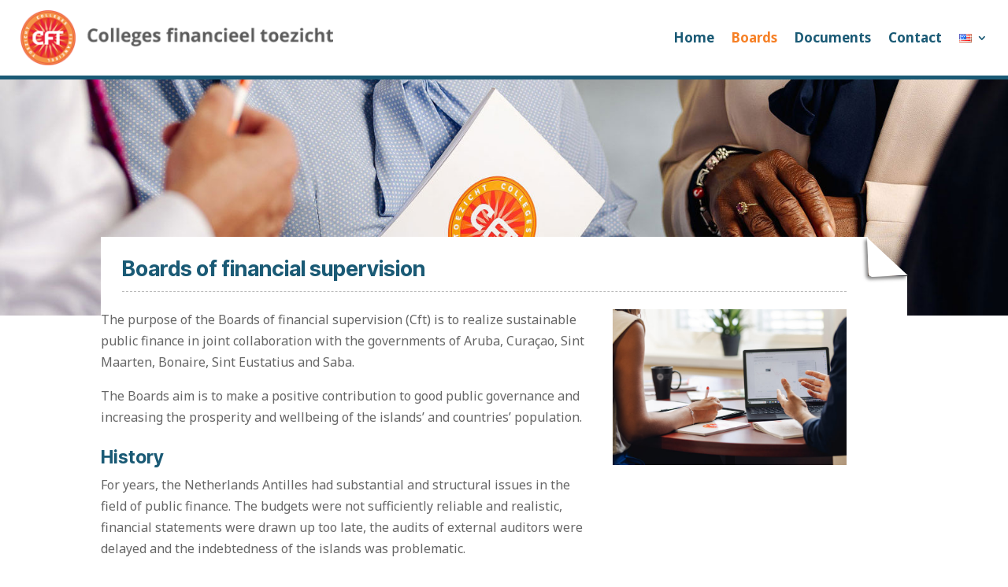

--- FILE ---
content_type: text/css
request_url: https://www.cft.cw/wp-content/themes/Divi-child/style.css?ver=0.1.4
body_size: 4444
content:
/*
 Theme Name:     Divi Child
 Theme URI:      https://www.elegantthemes.com/gallery/divi/
 Description:    Divi Child Theme
 Author:         Blinq Web Studio
 Author URI:     https://www.blinqwebstudio.com
 Template:       Divi
 Version:        1.0.0
*/
 
 
/* =Theme customization starts here
------------------------------------------------------- */

@font-face{
    font-family:FontAwesome;
    font-style:normal;
    font-weight:400;
    font-display:block;
    src:url(/wp-content/themes/Divi/core/admin/fonts/fontawesome/fa-regular-400.eot);
    src:url(/wp-content/themes/Divi/core/admin/fonts/fontawesome/fa-regular-400.eot?#iefix) format("embedded-opentype"),url(/wp-content/themes/Divi/core/admin/fonts/fontawesome/fa-regular-400.woff2) format("woff2"),url(/wp-content/themes/Divi/core/admin/fonts/fontawesome/fa-regular-400.woff) format("woff"),url(/wp-content/themes/Divi/core/admin/fonts/fontawesome/fa-regular-400.ttf) format("truetype"),url(/wp-content/themes/Divi/core/admin/fonts/fontawesome/fa-regular-400.svg#fontawesome) format("svg")
}
@font-face{
    font-family:FontAwesome;
    font-style:normal;
    font-weight:900;
    font-display:block;
    src:url(/wp-content/themes/Divi/core/admin/fonts/fontawesome/fa-solid-900.eot);
    src:url(/wp-content/themes/Divi/core/admin/fonts/fontawesome/fa-solid-900.eot?#iefix) format("embedded-opentype"),url(/wp-content/themes/Divi/core/admin/fonts/fontawesome/fa-solid-900.woff2) format("woff2"),url(/wp-content/themes/Divi/core/admin/fonts/fontawesome/fa-solid-900.woff) format("woff"),url(/wp-content/themes/Divi/core/admin/fonts/fontawesome/fa-solid-900.ttf) format("truetype"),url(/wp-content/themes/Divi/core/admin/fonts/fontawesome/fa-solid-900.svg#fontawesome) format("svg")
}
@font-face{
    font-family:FontAwesome;
    font-style:normal;
    font-weight:400;
    font-display:block;
    src:url(/wp-content/themes/Divi/core/admin/fonts/fontawesome/fa-brands-400.eot);
    src:url(/wp-content/themes/Divi/core/admin/fonts/fontawesome/fa-brands-400.eot?#iefix) format("embedded-opentype"),url(/wp-content/themes/Divi/core/admin/fonts/fontawesome/fa-brands-400.woff2) format("woff2"),url(/wp-content/themes/Divi/core/admin/fonts/fontawesome/fa-brands-400.woff) format("woff"),url(/wp-content/themes/Divi/core/admin/fonts/fontawesome/fa-brands-400.ttf) format("truetype"),url(/wp-content/themes/Divi/core/admin/fonts/fontawesome/fa-brands-400.svg#fontawesome) format("svg")
}


body {
	font-weight: 400;
}

body .et_pb_menu__logo a img,
body .et_pb_menu--with-logo .et_pb_menu__menu > nav > ul > li > a {
	transition-duration: .2s;
}

body.scrolled #page-container > .et-boc > header {
	position: fixed;
	top: 0;
	z-index: 999999999999999;
	width: 100%;
	background-color: #FFF;
}
h1, h2, h3, h4, h5, h6 {
	font-weight: 700;
}
.et_pb_blurb_content h4 {
	font-size: 19px;
}
body.scrolled .et_pb_menu__logo a img {
	height: 60px!important;
	width: auto;
}
body.scrolled .et_pb_menu--with-logo .et_pb_menu__menu > nav > ul > li > a {
	padding-top: 23px;
	padding-bottom: 23px;
}
body.scrolled #et-main-area {
	margin-top: 100px;
}
body #site-logo img {
	transition-duration: .2s;
}
/*
body.scrolled #site-logo img {
	height: 66px;
}
*/

.cut-corner {
	-webkit-clip-path: polygon(0 0, 0 100%, 100% 100%, 100% 25px, calc(100% - 25px) 0);
	clip-path: polygon(0 0, 0 100%, 100% 100%, 100% 25px, calc(100% - 25px) 0);
}
.button-cut {
	-webkit-clip-path: polygon(0 0, 0 100%, 100% 100%, 100% 8px, calc(100% - 8px) 0);
	clip-path: polygon(0 0, 0 100%, 100% 100%, 100% 8px, calc(100% - 8px) 0);
}

.paper {
	display: grid;
	margin-top: -50px;
	background: #FFF;
	padding: 27px 20px!important;
}
.paper.basic-page {
	grid-template-columns: 1fr;
    padding: 27px!important;
}
.paper.basic-page h1 {
    margin-bottom: 40px;
    padding-bottom: 15px;
    border-bottom: 1px dashed #bbb;
}
.paper2_1 {
	grid-template-columns: 2fr 1fr;
}
.paper2_1.filter-right {
	grid-template-columns: 2.5fr 1fr;
}
.paper > div {
	width: unset!important;
	margin-top: -50px;
}
.paper:before {
	content: "";
	position: absolute;
	display: block;
	top: -50px;
	border: 25px white solid;
	border-top-color: transparent;
	border-left-color: transparent;
	right: 0;
	box-shadow: 3px 3px 4px rgba(0, 0, 0, 0.5);
	transform: rotate(88deg);
	z-index: 2;
	border-radius: 0% 0% 10%;
}
.paper:after {
	position: absolute;
	height: 51px;
	width: calc(100% - 50px);
	top: -50px;
	background: white;
	visibility: visible;
}

/* specialized layouts */
.float-buttons-left .et_pb_button_module_wrapper {
	float: left;
	margin-right: 10px;
}

.grid-3 > div.et_pb_column {
	display: grid;
	grid-template-columns: 1fr 1fr 1fr;
	grid-gap: 20px 40px;
}
.grid-4 > div.et_pb_column {
	display: grid;
	grid-template-columns: 1fr 1fr 1fr 1fr;
	grid-gap: 20px;
}

/* colleges */
.no-et-fb .start-minimized {
	overflow: hidden;
	transition: all 0.2s ease-out;
	max-height: 0px;
	padding-top: 0px!important;
	padding-bottom: 0px!important;
}
.no-et-fb .start-minimized.open {
	max-height: 800px;
	padding-top: 54px!important;
}
.no-et-fb .start-minimized.no-top-padding.open {
	padding-top: 0px!important;
	margin-top: -24px;
}
.no-et-fb .start-minimized.open > .et_pb_row {
	/* padding-bottom: 0px!important; */
}
.no-et-fb .content-islands h2 {
	position: relative;
	display: inline-block;
	padding-right: 27px;
}
.no-et-fb .content-islands h2:before{
	/* content: ""; */
	position: absolute;
	right: 0;
	top: 0;
	cursor: pointer;
	font-family: FontAwesome!important;
	font-weight: 900!important;
	font-size: 18px;
}
.no-et-fb #collegeleden.chosen {
	padding-top: 0px!important;
}
.no-et-fb #collegeleden-title {
	overflow: hidden;
	transition: all 0.2s ease-out;
	padding-top: 27px!important;
	max-height: 100px;
}
.no-et-fb #collegeleden-title.closed {
	padding-top: 0!important;
	max-height: 0px;
}

/* people */
.no-et-fb .biography {
	display: none;
}
#people-grid-big > div.et_pb_column {
	position: relative;
	transition-duration: 0.2s;
}
#people-grid-big > div.et_pb_column.person {
	display: grid;
	grid-template-columns: 1fr 2fr;
	min-height: 300px;
}
#people-grid-big div.et_pb_column.person .et_pb_module {
	cursor: default;
}
#people-grid-big > div.et_pb_column.person .biography h3 {
	padding-right: 30px;
}
#people-grid-big > div.et_pb_column.person .biography h3:after {
	content: "\2716";
	position: absolute;
	right: 0;
	top: 0;
	font-size: 26px;
	font-weight: bold;
	color: #f68026;
	cursor: pointer;
}
#people-grid-big .et_pb_column > .et_pb_module {
	/* transition-duration: 0.2s; */
	cursor: pointer;
}
#people-grid-big .et_pb_column > .et_pb_module.large {
	position: absolute;
}

/* search form */
form.search-form {
	margin: 10px 0 40px -1px;	
}
body.home form.search-form {
	margin: 10px 0 0 -1px;
}

form.search-form div.search-form-fields {
	display: flex;
	-ms-flex-direction: row;
	flex-direction: row;
	-ms-flex-wrap: nowrap;
	flex-wrap: nowrap;
	-webkit-box-pack: start;
	-ms-flex-pack: start;
	justify-content: flex-start;
	-webkit-box-align: center;
	-ms-flex-align: center;
	align-items: center;
	-webkit-box-flex: 1;
	-ms-flex-positive: 1;
	flex-grow: 1;
}
form.search-form div.search-form-fields > label {
	flex-grow: 1;
	display: flex;
}
form.search-form div.search-form-fields > label .search-field {
	flex-grow: 1;
	background-image: url("data:image/svg+xml,%3Csvg width='15' height='15' viewBox='0 0 15 15' fill='none' xmlns='http://www.w3.org/2000/svg'%3E%3Cpath d='M6.06786 12.1357C7.3777 12.1357 8.60074 11.7096 9.59495 10.9995L13.3351 14.7396C13.5087 14.9132 13.7375 15 13.9742 15C14.4871 15 14.858 14.6055 14.858 14.1005C14.858 13.8638 14.7791 13.6428 14.6055 13.4692L10.889 9.74487C11.6702 8.7191 12.1357 7.44871 12.1357 6.06786C12.1357 2.73014 9.40558 0 6.06786 0C2.72225 0 0 2.73014 0 6.06786C0 9.40558 2.72225 12.1357 6.06786 12.1357ZM6.06786 10.8259C3.45608 10.8259 1.30984 8.67175 1.30984 6.06786C1.30984 3.46397 3.45608 1.30984 6.06786 1.30984C8.67175 1.30984 10.8259 3.46397 10.8259 6.06786C10.8259 8.67175 8.67175 10.8259 6.06786 10.8259Z' fill='%23CFCFCF'/%3E%3C/svg%3E");
	background-repeat: no-repeat;
	background-position: right 12px top 50%;
	background-size: 15px auto;
	border-top-left-radius: 4px;
	border-bottom-left-radius: 4px;
	border: 1px solid #eee;
	font-weight: 500;
	line-height: 1.2;
	padding: 0 12px;
	height: 40px;
	min-width: 150px;
	font-size: 15px;
}
form.search-form div.search-form-fields .search-submit {
	background-color: #f68026;
	color: #FFF;
	cursor: pointer;
	padding-left: 35px;
	padding-right: 35px;
	display: inline-block;
	font-weight: 700;
	font-size: 14px;
	line-height: 1.2;
	border: 1px solid rgba(140, 143, 154, 0.3);
	height: 40px;
	border-top-right-radius: 4px;
	border-bottom-right-radius: 4px;
	width: -webkit-fit-content;
	width: -moz-fit-content;
	width: fit-content;
	min-width: fit-content;
	text-decoration: none;
	text-align: center;
}
form.search-form .filter-block-inline {
	margin-top: 10px;
	color: #FFF;
}
form.search-form .filter-block-inline-choice {
	display: inline;
	margin-right: 5px;
	white-space: nowrap;
}
form.search-form .filter-block-inline-choice input {
  display: none;
}
form.search-form .filter-block-inline-choice label {
	position: relative;
	cursor: pointer;
}
form.search-form .filter-block-inline-choice input:checked + label {
	font-weight: 700;
	color: #f68026;
	margin-right: 23px;
}
form.search-form .filter-block-inline-choice input:checked + label:before {
	content: "\f00c";
	position: absolute;
	top: 50%;
	right: -20px;
	font-weight: 700;
	font-family: FontAwesome!important;
	transform: translateY(-50%);
	color: #f68026;
}
/* search pagination */
div.pagination {
	text-align: center;
}
div.pagination div.nav-links {
	font-weight: 700;
}
div.pagination div.nav-links span.current {
	padding: 3px 5px;
	border-radius: 6px;
	margin: 0 3px;
}
div.pagination div.nav-links a.page-numbers {
	padding: 3px 5px;
	border-radius: 6px;
	color: #f68026;
	margin: 0 3px;
}
div.pagination div.nav-links span.dots {
	
}
div.pagination div.nav-links a.prev {
	color: #f68026;
	background-color: transparent;
	padding-right: 0;
}
div.pagination div.nav-links a.next {
	color: #f68026;
	background-color: transparent;
	padding-left: 0;
}

/* filters */
.filter-block {
    margin: 5px 0 20px;
    padding: 7px 7px 5px 10px;
    border: 1px solid #e0e0e0;
    border-radius: 3px;
}
.filter-block-title {
	position: relative;
    padding: 7px 7px 7px 10px;
    margin: -7px -7px 0 -10px;
    background-color: #efefef;
		cursor: pointer;
}
.filter-block-title:before {
	content: "";
	position: absolute;
	top: 50%;
	right: 7px;
	font-weight: 700;
	font-size: 15px;
	font-family: FontAwesome!important;
	transform: translateY(-52%);
	border: 1px solid #bbb;
	padding: 0px 3px;	
}
.filter-block.open .filter-block-title:before {
  transform: translateY(-52%) rotate(180deg);
}
.filter-block-list {
	
}
.filter-block-list select {
	display: none;
	margin-top: 5px;
	width: 100%;
	border-radius: 4px;
	height: 34px;
	font-size: 16px;
	border: 0;
}
.filter-block.open .filter-block-list select {
	display: block;
}
.filter-block-choice {
    max-height: 0;
    overflow: hidden;
    transition-duration: 0.2s;
}
.filter-block.open .filter-block-choice {
    max-height: 70px;
}
.filter-block-choice input {
    display: none;
}
.filter-block-choice label {
	position: relative;
	cursor: pointer;
}
.filter-block-choice input:checked + label {
	font-weight: 700;
	color: #f68026;
}
.filter-block-choice input:checked + label:before {
	content: "";
	position: absolute;
	top: 50%;
	right: -22px;
	font-weight: 700;
	font-family: FontAwesome!important;
	transform: translateY(-50%);
	color: #f68026;
}
.filter-block-button-submit {
	float: right;
	background-color: #f68026;
	color: #FFF;
	cursor: pointer;
	padding-left: 10px;
	padding-right: 10px;
	display: inline-block;
	font-weight: 700;
	font-size: 14px;
	line-height: 1.2;
	border: 1px solid rgba(140, 143, 154, 0.3);
	height: 40px;
	border-radius: 4px;
	width: 100%;
	text-decoration: none;
	text-align: center;
}


/* search results */
article.hentry.search-result {
	clear: both;
	margin-bottom: 20px;
}
article.hentry.search-result.home-search {
	/* display: grid;
	grid-template-columns: 100px 1fr;
	grid-gap: 0 10px;*/
}
article.hentry.search-result.home-search div.home-search-img {
    max-width: 100px;
    max-height: 100px;
    overflow-y: hidden;
}
article.hentry.search-result h3.entry-title {
	padding: 0;
	line-height: 1.2em;
}
article.hentry.search-result .entry-summary {
	line-height: 1.5em;
}
article.hentry.search-result .entry-summary span.pub_date {
    clear: both;
    float: left;
    color: #aaa;
    letter-spacing: 1px;
    margin-top: 2px;
    font-size: 15px;
}
article.hentry.search-result .entry-summary span.juris {
    clear: both;
    float: left;
    color: #f68026;
}
article.hentry.search-result .entry-summary div.description {
	clear: both;
}

.publications-short article.hentry.search-result h3.entry-title a {
    font-size: 17px;
    font-weight: 500;
    letter-spacing: 0.5px;
    color: #f68026;
}
.publications-short article.hentry.search-result .entry-summary {
	color: #FFF;
}
.publications-short article.hentry.search-result .entry-summary span.pub_date {
	color: #FFF;
	float: unset;
}
.publications-short article.hentry.search-result .entry-summary span.juris {
	color: #FFF;
	float: unset;
	clear: unset;
}

/* publication details */
a.pubdownload-button {
	float: left;
	display: block;
	color: #FFFFFF!important;
	border-width: 0px!important;
	font-size: 15px;
	font-weight: 600!important;
	padding-right: 0.7em!important;
	padding-left: 2em!important;
	background-color: #f68026!important;
	margin-top: 8px;
	margin-right: 8px;
	border-radius: 0;
	-webkit-clip-path: polygon(0 0, 0 100%, 100% 100%, 100% 8px, calc(100% - 8px) 0);
	clip-path: polygon(0 0, 0 100%, 100% 100%, 100% 8px, calc(100% - 8px) 0);
}
a.pubdownload-button:before {
	content: attr(data-icon);
	color: #FFFFFF;
	line-height: inherit;
	font-size: inherit!important;
	opacity: 1;
	margin-left: -1.3em;
	right: auto;
	display: inline-block;
	font-family: ETmodules;
	font-weight: 400;
	
}
a.pubdownload-button:after {
	content: unset!important;
}

#pubdetail > div:nth-child(2):before {
	content: "";
	position: absolute;
	left: -25px;
	top: 36px;
	height: calc(100% - 36px);
	width: 1px;
	border-left: 1px dashed #e0e0e0;
}

#pubdetail .pubdetail-category {
    color: #f68026;
    font-size: 22px;
    font-weight: 300;
    letter-spacing: 1px;
    margin-bottom: 5px;
}
#pubdetail .pubdetail-title {
    margin-bottom: 15px;
    padding-bottom: 10px;
    border-bottom: 1px solid #e0e0e0;
}
#pubdetail .pubdetail-title h1 {
    /* font-weight: 600; */
    font-size: 23px;
}
#pubdetail .pubdetail-description {
	
}
#pubdetail .pubdetail-date {
    margin-top: 36px;
    margin-bottom: 15px;
    padding-bottom: 10px;
    border-bottom: 1px solid #e0e0e0;
}
#pubdetail .pubdetail-islands {
    margin-bottom: 15px;
    padding-bottom: 10px;
    border-bottom: 1px solid #e0e0e0;
}
#pubdetail .pubdetail-files {
	
}
#pubdetail .pubdetail-date h4,
#pubdetail .pubdetail-islands h4,
#pubdetail .pubdetail-files h4 {
    padding-bottom: 5px;
    font-weight: 600;
}

#modal-pub {
    position: fixed;
    top: 0;
    left: 0;
    width: 100%;
    height: 100%;
    z-index: 9999999999999999999999;
    background-color: rgba(0,0,0,0.7);
		overflow: hidden;
}
#modal-loader {
    position: absolute;
    left: 50%;
    top: 50%;
    transform: translate(-50%,-50%);
}
#modal-pub.loaded #modal-loader,
#modal-pub.no-spinner #modal-loader {
	display: none;
}
#modal-close {
    color: #FFF;
    position: absolute;
    top: 0;
    right: 0;
    font-size: 40px;
		cursor: pointer;
}
#modal-content {
	position: absolute;
	top: 50%;
	left: 100%;
	width: 100%;
	transform: translateY(-50%);
  transition: left 0.4s ease-out;
}
#modal-pub.loaded #modal-content {
	left: 0;
}
#modal-content .pubdetail-description {
    max-height: 70vh;
    padding-right: 10%;
    /*overflow-y: scroll;
		overflow-x: hidden;*/
}

/* contact form */
form.wpcf7-form .msg-split {
	display: grid;
	grid-template-columns: 1fr 1fr;
	grid-column-gap: 30px;
}
form.wpcf7-form div.form-field {
	position: relative;
}
form.wpcf7-form .wpcf7-form-control-wrap {
	padding: 10px;
	background-color: #EEE;
	margin-bottom: 15px;
	display: block;
    -webkit-clip-path: polygon(0 0, 0 100%, 100% 100%, 100% 12px, calc(100% - 12px) 0);
    clip-path: polygon(0 0, 0 100%, 100% 100%, 100% 12px, calc(100% - 12px) 0);
}
input[type="radio"] {
  accent-color: #dc3232;
}
form.wpcf7-form div.form-field.file,
form.wpcf7-form div.form-field.radio,
form.wpcf7-form div.form-field.checkboxes {
	/* background-color: #FFF; */
	padding: 10px 0 0 10px;
}
form.wpcf7-form div.form-field.file .wpcf7-form-control-wrap,
form.wpcf7-form div.form-field.radio .wpcf7-form-control-wrap,
form.wpcf7-form div.form-field.checkboxes .wpcf7-form-control-wrap {
	background-color: transparent;
}
form.wpcf7-form div.form-field.select {
	padding: 0;
}
form.wpcf7-form div.form-field.select .wpcf7-form-control-wrap {
	background-color: transparent;
	padding: 0;
}
form.wpcf7-form div.form-field.select select {
	height: 40px;
	width: 100%;
	font-size: 15px;
}
form.wpcf7-form div.acceptance .wpcf7-form-control-wrap {
	padding: 0;
	background-color: transparent;
	margin-bottom: 0;
}
form.wpcf7-form div.acceptance .wpcf7-list-item {
	margin: 0;
}
form.wpcf7-form div.form-field input[type="text"],
form.wpcf7-form div.form-field input[type="email"] {
	background-color: #EEE;
    border: 0;
    padding: 0;
    width: 100%;
    font-size: 16px;
    height: 40px;
}
form.wpcf7-form div.form-field textarea {
	background-color: #EEE;
    border: 0;
    padding: 10px 0;
    width: 100%;
    font-size: 16px;
}
form.wpcf7-form div.form-field.textfield label,
form.wpcf7-form div.form-field.textarea label {
    position: absolute;
    top: 18px;
    left: 10px;
    font-weight: normal;
		pointer-events: none;
		color: #6b6764;
}
form.wpcf7-form div.form-field.textfield.active label,
form.wpcf7-form div.form-field.textarea.active label,
form.wpcf7-form div.form-field.textfield .active label,
form.wpcf7-form div.form-field.textarea .active label {
    top: 0;
    right: 7px;
    left: unset;
    font-size: 14px;
    color: #aaa;
}
form.wpcf7-form .wpcf7-submit {
	padding: 0.3em 1em!important;
  float: right;
	color: #FFFFFF!important;
	border-width: 0px!important;
	border-radius: 0px;
	font-size: 16px;
	line-height: 1.7em!important;
	font-weight: 500;
	text-transform: uppercase!important;
	background-color: #f68026;
	cursor: pointer;
    -webkit-clip-path: polygon(0 0, 0 100%, 100% 100%, 100% 8px, calc(100% - 8px) 0);
    clip-path: polygon(0 0, 0 100%, 100% 100%, 100% 8px, calc(100% - 8px) 0);
} 

@media (min-width: 1350px) {
	.et_pb_section .et_pb_row {
    padding: 27px;
	}
}

@media (min-width: 981px) {
	body .et_pb_menu--with-logo .et_pb_menu__menu>nav>ul>li.pll-parent-menu-item>a>span {
		display: none;
	}
	.et_pb_menu .et_pb_menu__menu>nav>ul>li>ul {
		left: unset;
		right: 0;
	}
	.et_pb_menu .et_pb_menu__menu>nav>ul>li>ul a {
		white-space: nowrap;
	}
}
@media (max-width: 980px) {
	.et_pb_menu .et_mobile_menu {
    width: 100vw;
    margin-left: -2vw;
    height: calc(100vh - 74px);
    border: 0px;
	}
	.et_pb_menu .et_mobile_nav_menu>div>ul>li.pll-parent-menu-item ul.sub-menu a {
		float: left;
		padding-right: 15px;
		padding-left: 15px;
	}
	.et_pb_menu .et_mobile_nav_menu>div>ul>li.pll-parent-menu-item ul.sub-menu a > span {
		display: none;
	}
	
	.no-et-fb .start-minimized.open {
		max-height: 1200px;
		padding-top: 54px!important;
	}
	.et_pb_blurb_content {
		max-width: unset;
	}
	
	.paper2_1.filter-right {
		grid-template-columns: 1.8fr 1fr;
    grid-gap: 20px;
	}
}

@media (max-width: 700px) {		
	body .et_pb_menu__logo a img,
	body.scrolled .et_pb_menu__logo a img {
		height: 50px!important;
		width: auto;
		max-width: unset;
		margin: 5px 0 0px;
	}
	body.scrolled #et-main-area {
		margin-top: 80px;
	}
	.no-et-fb .start-minimized.open {
		max-height: 1500px;
		padding-top: 54px!important;
	}
	.grid-3 > div.et_pb_column {
		grid-template-columns: 1fr 1fr;
		grid-gap: 20px;
	}
	#people-grid-big > div.et_pb_column.person {
		grid-template-columns: 1fr;
		grid-gap: 0;
	}
	#people-grid-big .et_pb_column > .et_pb_module {
		transition-duration: .2s;
		margin-bottom: 0;
	}
	#people-grid-big.reading .et_pb_column > .et_pb_module .et_pb_blurb_container{
		display: none;
	}	
	
	.paper2_1.filter-right {
		grid-template-columns: 1fr;
	}
	
	/* modal */
	#modal-pub {
		top: 0; 
    overflow-x: hidden;
    overflow-y: scroll;
	}
	#modal-content {
		top: 0;
		transform: unset;
	}
	#modal-content .paper2_1 {
		grid-template-columns: 1fr;
		width: 100%;
		margin-top: 50px;
	}
	
	/* contact form */
	form.wpcf7-form .msg-split {
		grid-template-columns: 1fr;
	}
	form.wpcf7-form .wpcf7-list-item {
    display: block;
    margin: 0 0 0.5em 1em;
	}
}

--- FILE ---
content_type: text/css
request_url: https://www.cft.cw/wp-content/et-cache/3203/et-core-unified-3203.min.css?ver=1746814449
body_size: -20
content:
.et_pb_menu_0_tb_header.et_pb_menu .et-menu-nav ul li.menu-item-3717>a,.et_pb_menu_0_tb_header.et_pb_menu .et-menu-nav ul li.menu-item-3720>a,.et_pb_menu_0_tb_header.et_pb_menu .et-menu-nav ul li.menu-item-3722>a,.et_pb_menu_0_tb_header.et_pb_menu .et-menu-nav ul li.menu-item-3723>a{background-color:#f68026!important;font-size:15px;padding:10px 20px;color:#FFF!important;align-self:center;-webkit-clip-path:polygon(0 0,0 100%,100% 100%,100% 8px,calc(100% - 8px) 0);clip-path:polygon(0 0,0 100%,100% 100%,100% 8px,calc(100% - 8px) 0)}.et_pb_menu_0_tb_header.et_pb_menu .et_mobile_nav_menu ul li.menu-item-3717>a,.et_pb_menu_0_tb_header.et_pb_menu .et_mobile_nav_menu ul li.menu-item-3720>a,.et_pb_menu_0_tb_header.et_pb_menu .et_mobile_nav_menu ul li.menu-item-3722>a,.et_pb_menu_0_tb_header.et_pb_menu .et_mobile_nav_menu ul li.menu-item-3723>a{background-color:#f68026;color:#FFF!important}

--- FILE ---
content_type: text/css
request_url: https://www.cft.cw/wp-content/et-cache/3203/et-core-unified-tb-172-tb-3221-deferred-3203.min.css?ver=1761771137
body_size: 191
content:
.et_pb_section_0_tb_footer.et_pb_section{background-color:#1a5a75!important}.et_pb_text_0_tb_footer.et_pb_text,.et_pb_text_0_tb_footer.et_pb_text a,.et_pb_text_1_tb_footer.et_pb_text{color:#FFFFFF!important}.et_pb_text_0_tb_footer{font-weight:700;text-transform:uppercase}.et_pb_text_0_tb_footer ul li{font-size:16px;text-align:left}.et_pb_text_0_tb_footer ul{list-style-type:none!important}.et_pb_text_1_tb_footer{line-height:1.8em;font-style:italic;font-size:20px;line-height:1.8em}.et_pb_text_4,.et_pb_text_5,.et_pb_text_6{padding-right:20%!important}.et_pb_row_9.et_pb_row{padding-bottom:0px!important;padding-bottom:0px}.et_pb_blurb_4 .et_pb_main_blurb_image .et_pb_only_image_mode_wrap,.et_pb_blurb_4 .et_pb_main_blurb_image .et-pb-icon,.et_pb_blurb_5 .et_pb_main_blurb_image .et_pb_only_image_mode_wrap,.et_pb_blurb_5 .et_pb_main_blurb_image .et-pb-icon,.et_pb_blurb_1 .et_pb_main_blurb_image .et_pb_only_image_mode_wrap,.et_pb_blurb_1 .et_pb_main_blurb_image .et-pb-icon,.et_pb_blurb_3 .et_pb_main_blurb_image .et_pb_only_image_mode_wrap,.et_pb_blurb_3 .et_pb_main_blurb_image .et-pb-icon,.et_pb_blurb_2 .et_pb_main_blurb_image .et_pb_only_image_mode_wrap,.et_pb_blurb_2 .et_pb_main_blurb_image .et-pb-icon,.et_pb_blurb_0 .et_pb_main_blurb_image .et_pb_only_image_mode_wrap,.et_pb_blurb_0 .et_pb_main_blurb_image .et-pb-icon{border-radius:6px 6px 6px 6px;overflow:hidden}.et_pb_section_7.et_pb_section{padding-top:0px;padding-bottom:0px}.et_pb_row_11.et_pb_row,.et_pb_row_12.et_pb_row,.et_pb_row_13.et_pb_row,.et_pb_row_14.et_pb_row,.et_pb_row_15.et_pb_row,.et_pb_row_16.et_pb_row{padding-top:0px!important;padding-bottom:0px!important;padding-top:0px;padding-bottom:0px}.et_pb_text_9 ul,.et_pb_text_10 ul,.et_pb_text_11 ul,.et_pb_text_12 ul,.et_pb_text_13 ul{list-style-position:inside}@media only screen and (max-width:980px){.et_pb_text_4,.et_pb_text_5,.et_pb_text_6{padding-right:20%!important}}@media only screen and (max-width:767px){.et_pb_text_4,.et_pb_text_5,.et_pb_text_6{padding-right:0%!important}}

--- FILE ---
content_type: text/javascript
request_url: https://www.cft.cw/wp-content/themes/Divi-child/script.js?ver=0.1.4
body_size: 2258
content:
jQuery( document ).ready(function() {
	
	// allow some CSS to not be included in divi
	if(!jQuery('body').hasClass('et-fb')) jQuery('body').addClass('no-et-fb');
	
	var hTop = jQuery('header:first-of-type').height();
	jQuery(window).scroll(function(){
		var hero = jQuery('.hero').length > 0 ? jQuery('.hero') : jQuery('#et-main-area').length>0 ? jQuery('#et-main-area') : undefined;
		if(jQuery(window).scrollTop()>=20){
			// if(hero) hero.css('margin-top',hTop+'px');
			jQuery('body').addClass('scrolled');
		}
		else {
			// if(hero) hero.css('margin-top','0px');
			jQuery('body').removeClass('scrolled');
		}
	});
	
	jQuery(".wpcf7 .wpcf7-form-control").focus(function(){
		jQuery(this).parent().parent().addClass('active');
	}).blur(function(){
		var cval = jQuery(this).val()
		if(cval.length < 1) {jQuery(this).parent().parent().removeClass('active');}
	});
	
	/* trigger form show SmartPass register */
	jQuery('#inpageFormButton').on('click',function(){
		if(jQuery('#inpageForm').length > 0){
			jQuery('#inpageForm').toggleClass('opened');
		}
		return false;
	});
	
	// jQuery('.et_pb_gallery_item a').attr('title','');
	jQuery('img').each(function() {
		if(jQuery(this).attr('alt') == '') jQuery(this).attr('alt',jQuery(this).attr('title'));
	});
	jQuery('img').attr('title','');
	
	if(jQuery('.filter-block').length > 0){
		jQuery('.filter-block-title').on('click',function(e){
			var block = jQuery(this).parent();
			jQuery(block).toggleClass('open');
		});
		
		if(jQuery('.search-field').length > 0 && jQuery('#filter-searchwp').length > 0){
			var sField = jQuery('.search-field')[0];
			jQuery(sField).on('input',function(e){
				jQuery('#filter-searchwp').val(jQuery(this).val());
			});
		}
		
		if(jQuery('.search-submit').length > 0 && jQuery('.filter-block-button-submit').length > 0){
			jQuery('.search-submit').on('click',function(e){
				e.preventDefault();
				jQuery('.filter-block-button-submit').click();
			});
		}
	}
	
	jQuery('.publication-entry').on('click',function(e){
		e.preventDefault();
		var uri = jQuery(this).attr('href');
		if(jQuery('#modal-pub').length < 1){
			 jQuery('body').append('<div id="modal-pub"><div id="modal-close">&#x2715;</div><div id="modal-loader"><img src="/wp-content/themes/Divi-child/spinner-black-orange.svg" class=""style-svg" /></div><div id="modal-content"></div></div>');
		}
		jQuery('#modal-content').load(uri + ' #pubdetail', function( response, status, xhr ) {
			jQuery('#modal-pub').addClass('loaded');
			// register pageview
			var pubTitle = jQuery.trim(jQuery('#pubdetail .pubdetail-title').text());
			var pubLocation = uri;
			try {
				gtag('event', 'page_view', {
					page_title: pubTitle,
					page_location: pubLocation
				});
			}
			catch (err) {
				console.log(err);
			}
			// add onClick to download buttons
			jQuery('#pubdetail .pubdetail-files a.pubdownload-button').on('click',function(){
				var file_language = jQuery.trim(jQuery(this).text());
				var file_URL = jQuery(this).attr('href');
				try {
					gtag('event', 'file_download', {
						'file_language': file_language,
						'file_attached_to': uri,
						'file_URL': file_URL
					});
				}
				catch (err) {
					console.log(err);
				}
			});
		});
		jQuery('#modal-pub, #modal-close').on('click',function(e){
			jQuery('#modal-pub').removeClass('loaded');
			jQuery('#modal-pub').addClass('no-spinner');
			var removed = setTimeout(function(){
				jQuery('#modal-pub').remove();
			}, 400);
		});
		jQuery('#pubdetail').on('click',function(e){
			e.stopPropagation();
		});
	});
	
	jQuery('.open-next-row').on('click',function(e){
		e.preventDefault();
		var thisRow = jQuery(this).closest('.et_pb_row');
		var nextRow = jQuery(thisRow).next('.et_pb_row');
		if(nextRow.length > 0 && !jQuery(nextRow).hasClass('open')){
			jQuery(nextRow).addClass('open');
			jQuery(this).hide();
		}
	});
	jQuery('.close-this-row').on('click',function(e){
		e.preventDefault();
		var thisRow = jQuery(this).closest('.et_pb_row');
		var prevRow = jQuery(thisRow).prev('.et_pb_row');
		var showyButtons = jQuery(prevRow).find('.open-next-row');
		showyButtons.each(function(index){
			jQuery(this).show();
		});
		if(jQuery(thisRow).hasClass('open')) jQuery(thisRow).removeClass('open');
	})
	
	if(jQuery('#people-grid-big > div.et_pb_column').length > 0){
		setupAnimation();
		
		function setupAnimation(){
			var grid = jQuery('#people-grid-big > div.et_pb_column');
			var cells = jQuery(grid).find('div.et_pb_module.et_pb_blurb');
			cells.each(function(index){
				jQuery(this).off();
				jQuery(this).on('click',function(e){
					var dimensions = {
						'left': jQuery(this).position().left,
						'top': jQuery(this).position().top,
						'width': jQuery(this).width(),
						'height': jQuery(this).width(),
					};
					cells.each(function(index2){
						if(index2===index){
							moveToRead(this,dimensions);
						}
					});
				});
			});
		}
		
		function moveToRead(el,d){
			var pHeight = jQuery('#people-grid-big').outerHeight();
			jQuery('#people-grid-big').addClass('reading');
			jQuery(el).addClass('active');
			jQuery(el).siblings().hide();
			jQuery('#people-grid-big').css('height',pHeight);
			jQuery(el).addClass('large');
			jQuery(el).css({
				'left': d.left,
				'top': d.top,
				'width': d.width,
				'height': d.height,
			});
			jQuery(el).parent().addClass('person');
			jQuery(el).animate({
				left: 0,
				top: 0,
			}, 500, function(){
				var theElem = el;
				jQuery(el).removeClass('large');
				jQuery(el).css('width', '100%');
				jQuery(el).css('height', '');
				var classList = jQuery(el).attr("class").split(/\s+/);
				jQuery.each(classList,function(i,aClass){
					if(!aClass.includes('et_pb') && !aClass.includes('lid_') && aClass!='active' && jQuery('#'+aClass).length > 0){
						var enterElem = jQuery('#'+aClass+' > div.et_pb_column');
						jQuery(theElem).parent().append(enterElem);
						// jQuery('#'+aClass+' > div.et_pb_column > div.biography').fadeIn();
						enterElem.find('.biography').fadeIn();
						enterElem.find('h3').off();
						enterElem.find('h3').on('click',function(e){
							moveBack(el,d);
						});
					}
				});
				jQuery('#people-grid-big').css('height','');
				jQuery(el).off();
				jQuery(el).on('click',function(e){
					moveBack(el,d);
				});
			});
		}
		
		function moveBack(el,d){
			jQuery('#people-grid-big').removeClass('reading');
			jQuery(el).removeClass('active');
			jQuery(el).addClass('large');
			jQuery(el).css({
				'left': 0,
				'top': 0,
				'width': d.width,
				'height': d.height,
			});
			jQuery(el).siblings('.et_pb_column').find('.biography').hide();
			var classList = jQuery(el).attr("class").split(/\s+/);
			jQuery.each(classList,function(i,aClass){
				if(!aClass.includes('et_pb') && !aClass.includes('lid_') && aClass!='active' && jQuery('#'+aClass).length > 0){
					jQuery('#'+aClass).append(jQuery(el).siblings('.et_pb_column')[0]);
				}
			});
			if(jQuery('#collegeleden').hasClass('chosen')){
				var classListChosen = jQuery('#collegeleden').attr("class").split(/\s+/);
				var coll = '';
				jQuery.each(classListChosen,function(i,aClass){
					if(aClass.includes('leden_')) {
						var colls = aClass.split('_');
						coll = colls[1];
					}
				});
				if(coll!=''){
					jQuery(el).siblings().each(function(index){
						if(jQuery(this).hasClass('lid_'+coll)) jQuery(this).fadeIn();
					});
				}
				else {
					jQuery(el).siblings().fadeIn();
				}
			}
			else {
				jQuery(el).siblings().fadeIn();
			}
			jQuery(el).animate({
				left: d.left,
				top: d.top,
			}, 300, function(){
				jQuery(el).parent().removeClass('person');	
				jQuery(el).removeClass('large');
				jQuery(el).css({
					'left': '',
					'top': '',
					'width': '',
					'height': '',
				});
				jQuery(el).off();
				jQuery(el).on('click',function(e){
					// jQuery(el).siblings().hide();
					moveToRead(el,d);
				});
			});
			
		}
	}
	
	if(jQuery('.college-button').length > 0){
		var opened = '';
		jQuery('.college-button').on('click',function(e){
			e.preventDefault();
			var butID = jQuery(this).attr('id');
			var coll = butID.split('-')[1];
			//console.log(coll);
			if(jQuery('#content-'+coll).length > 0){
				// first reset
				jQuery('.content-islands').removeClass('open');
				jQuery('#collegeleden').removeClass('chosen leden_bes leden_caft leden_cursxm');
				jQuery('#collegeleden-title').removeClass('closed');
				if(jQuery('#people-grid-big').length > 0 && jQuery('#people-grid-big').hasClass('reading')){
					// reset the people grid
					var grid = jQuery('#people-grid-big > div.et_pb_column');
					var cells = jQuery(grid).find('div.et_pb_module.et_pb_blurb');
					cells.each(function(index){
						if(jQuery(this).hasClass('active')){
							var dimensions = {
								'left': jQuery(this).position().left,
								'top': jQuery(this).position().top,
								'width': jQuery(this).width(),
								'height': jQuery(this).width(),
							};
							moveBack(this,dimensions);
						}
					});
				}
				// activate right elements
				var content = jQuery('#content-'+coll);
				content.addClass('open');
				jQuery('#collegeleden').addClass('chosen');
				jQuery('#collegeleden').addClass('leden_'+coll);
				jQuery('#collegeleden-title').addClass('closed');
				if(jQuery('#people-grid-big').length > 0){
					jQuery('#people-grid-big .et_pb_blurb').hide();
					jQuery('#people-grid-big .lid_'+coll).fadeIn();
				}
				setTimeout(function(){ 
					setupAnimation(); 
					window.scroll({
						top: content.offset().top - 40,
						behavior: "smooth"
					});
				}, 400);
			}
		});
	}
	
});